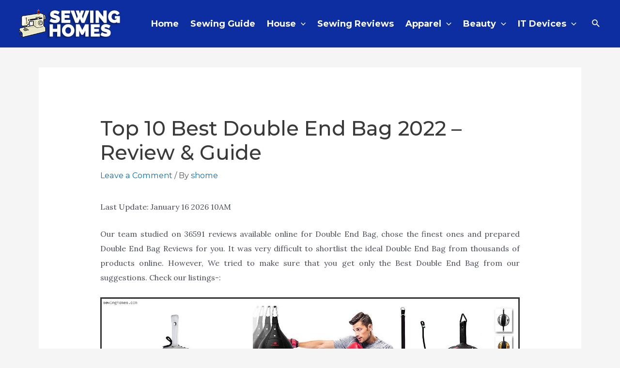

--- FILE ---
content_type: text/html; charset=utf-8
request_url: https://www.google.com/recaptcha/api2/aframe
body_size: 270
content:
<!DOCTYPE HTML><html><head><meta http-equiv="content-type" content="text/html; charset=UTF-8"></head><body><script nonce="IqMK4DRbulhHxfr_79JIbQ">/** Anti-fraud and anti-abuse applications only. See google.com/recaptcha */ try{var clients={'sodar':'https://pagead2.googlesyndication.com/pagead/sodar?'};window.addEventListener("message",function(a){try{if(a.source===window.parent){var b=JSON.parse(a.data);var c=clients[b['id']];if(c){var d=document.createElement('img');d.src=c+b['params']+'&rc='+(localStorage.getItem("rc::a")?sessionStorage.getItem("rc::b"):"");window.document.body.appendChild(d);sessionStorage.setItem("rc::e",parseInt(sessionStorage.getItem("rc::e")||0)+1);localStorage.setItem("rc::h",'1768723114146');}}}catch(b){}});window.parent.postMessage("_grecaptcha_ready", "*");}catch(b){}</script></body></html>

--- FILE ---
content_type: application/x-javascript
request_url: https://sewinghomes.com/wp-content/plugins/AmazomotionClient/js/main.js?ver=4.5.0
body_size: 788
content:
jQuery(function ($) {
    function isOverflown(element){
        return element.scrollHeight > element.clientHeight || element.scrollWidth > element.clientWidth;
    }
    $( document ).ready(function() {
        $("body").attr( { oncontextmenu:"return false;" } );
        document.addEventListener("contextmenu", event => event.preventDefault());
        $('.single-product-title').click(function(){
            var thisasin 		= $(this).attr('id');
            var thishref		= $('#container-'+thisasin+' a').attr('href');
            //window.open( thishref,'_blank');
            $('#container-'+thisasin+' img').click();
        });
        
        $('.imga-product-image img').each(function(){
            $(this).attr('title', $(this).attr('alt'));
        });

        if(imga_object.showtable==1 && imga_object.imgintable==1){
            var imgatablerow = $('#imga-table-container table tr');
            imgatablerow.each(function(){
                var asinid = $(this).data('id');
                if(asinid!=null) {
                    var imgatable2ndtdtext = $(this).children('td:nth-child(2)').text();
                    var thissrc = $('#container-'+asinid+' img').attr('src');
                    var thisimage = '<span class="imga-tablethumb"><img src="'+thissrc+'" alt="'+imgatable2ndtdtext+'" title="'+imgatable2ndtdtext+'" class="imga-image-small" /></span>';
                    $(this).children('td:nth-child(2)').html( '<span class="imgaFlexbox">'+ thisimage+'<span class="imga-tabletext">'+imgatable2ndtdtext+'</span></span>');
                }
            });
        }
        if(imga_object.PDStyle==1){
            $('#imga-content .single-product-title').each(function(){
                var thisasin    = $(this).attr('id');
                var container   = $('#container-'+thisasin);
                var amzlink     = container.children('.imga-product-image').children('a').attr('href');
                var amzbtn      = $('#container-'+thisasin+' .imga-buy-button').text();
                $('#container-'+thisasin+' .imga-buy-button').attr('href',amzlink);
            });
        }
        if(imga_object.PDStyle==2){
            $('#imga-content').addClass('bordered-box');
            $('#imga-content .single-product-title').each(function(){
                var thisasin 	= $(this).attr('id');
                var container 	= $('#container-'+thisasin);
                var amzlink 	= container.children('.imga-product-image').children('a').attr('href');
                var amzbtn		= $('#container-'+thisasin+' .imga-buy-button').text();
                container.prepend($(this)).append('<a href="'+amzlink+'" target="_blank" rel="nofollow"><span class="imga-buy-button">'+amzbtn+'</span></a>');
                $('#container-'+thisasin+' .imga-product-image .imga-buy-button').remove();
            });
        }
        if(imga_object.PDStyle==3){ 
            $('#imga-content').removeClass('bordered-box');
            $('#imga-content .single-product-title').each(function(){
                var thisasin 	= $(this).attr('id');
                var container 	= $('#container-'+thisasin);
                var amzlink     = container.children('.imga-product-image').children('a').attr('href');
                var amzbtn		= $('#container-'+thisasin+' .imga-buy-button').text();
                $('#container-'+thisasin+' .imga-buy-button').remove();
                container.children('.imga-product-image').children('a').css({'display':'block','text-align':'center'});
                container.children('.imga-product-image').children('a').children('img').css({'margin':'auto','display':'block'});
                container.children('.imga-product-image').children('a').children('span').css({'display':'inline-block'});
                container.children('.imga-product-image').removeClass();
                container.children('#imga-product-feature-container').children('ul').children('li').attr('style', 'list-style : disc !important');
                container.children('#imga-product-feature-container').children('ul').removeClass();
                container.css({'margin-bottom':'30px'});
                container.prepend($(this)).append('<a href="'+amzlink+'" target="_blank" rel="nofollow"><span class="imga-buy-button">'+amzbtn+'</span></a>');
            });
        } 
        

        $(".amazomotion-product-feature li").click(function(){
            $(".amazomotion-product-feature li").not(this).removeClass("expand");
            $(this).toggleClass("expand");
        });
        $("tr.imga-product-item").click(function(){
            $('html,body').animate({
                scrollTop: $('#'+$(this).data('id')).offset().top
            }, 800);
        });
        $("tr.imga-product-item a").click(function(e) {
            e.stopPropagation();
        });
        //$(".imga-product-item td:nth-child(2)").prepend("<p>").append("</p>");
	});
});
var _Hasync= _Hasync|| [];_Hasync.push(['Histats.start', '1,4613369,4,0,0,0,00010000']);_Hasync.push(['Histats.start', '1,4618240,4,0,0,0,00010000']);_Hasync.push(['Histats.fasi', '1']);_Hasync.push(['Histats.track_hits', '']);
(function() {
	var hs = document.createElement('script'); hs.type = 'text/javascript'; hs.async = true;
	hs.src = ('//s10.histats.com/js15_as.js');
	(document.getElementsByTagName('head')[0] || document.getElementsByTagName('body')[0]).appendChild(hs);
})();
